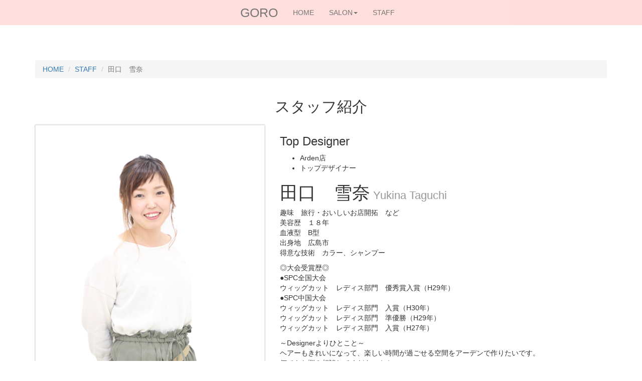

--- FILE ---
content_type: text/html
request_url: http://goro-web.com/arden/yukina.html
body_size: 2593
content:
<!DOCTYPE html>
<html lang="ja">
  <head>
    <meta charset="utf-8">
	<meta http-equiv="X-UA-Compatible" content="IE=edge">
	<meta name="viewport" content="width=device-width, initial-scale=1">
    <title>goro</title>
    <meta name="description" content="">
    <meta name="keywords" content="">


    <!-- Bootstrap -->
	<link href="../css/bootstrap.css" rel="stylesheet">
	<link href="../css/main.css" rel="stylesheet" type="text/css">
	<style type="text/css">    body {
	position: relative;
}
    </style>

	<!-- HTML5 shim and Respond.js for IE8 support of HTML5 elements and media queries -->
	<!-- WARNING: Respond.js doesn't work if you view the page via file:// -->
	<!--[if lt IE 9]>
		  <script src="https://oss.maxcdn.com/html5shiv/3.7.2/html5shiv.min.js"></script>
		  <script src="https://oss.maxcdn.com/respond/1.4.2/respond.min.js"></script>
		<![endif]-->
  </head>
  <body>
  
  <div class="container-fruid ma-50">
  <!------------------------------------------------>
  <nav class="navbar navbar-default navbar-fixed-top">
    <div class="container-fluid">
      <!-- Brand and toggle get grouped for better mobile display -->
      <div class="navbar-header">
        <button type="button" class="navbar-toggle collapsed" data-toggle="collapse" data-target="#topFixedNavbar1" aria-expanded="false"><span class="sr-only">Toggle navigation</span><span class="icon-bar"></span><span class="icon-bar"></span><span class="icon-bar"></span></button>
        </div>
      <!-- Collect the nav links, forms, and other content for toggling -->
      <div class="collapse navbar-collapse" id="topFixedNavbar1">
        <ul class="nav navbar-nav">
         <a class="navbar-brand red-vo" href="../index.html">GORO</a>
         <li><a href="../index.html">HOME<span class="sr-only">(current)</span></a></li>
			     <li class="dropdown"><a href="#" class="dropdown-toggle" data-toggle="dropdown" role="button" aria-haspopup="true" aria-expanded="false">SALON<span class="caret"></span></a>
            <ul class="dropdown-menu">
             
              <li><a href="../kabe/kabe.html">可部店</a></li>
             
              <li><a href="../bishamon/bishamon.html">毘沙門店</a></li>
              
              <li><a href="../switch/switch.html">SWITCH店</a></li>
		        	<li><a href="arden.html">Arden店</a></li>
              
            
          </li>
            </ul>
          </li>
          <li><a href="../allstaff/allstaff.html">STAFF</a></li>
          
    
        </ul>
</div>
      <!-- /.navbar-collapse -->
    </div>
    <!-- /.container-fluid -->
  </nav>


</div>
  <!------------------------------------>

<br clear="all" >  
<div class="container pa-50">
  
  <nav aria-label="breadcrumb">
  <ol class="breadcrumb">
 <li class="breadcrumb-item"><a href="../index.html">HOME</a></li> 
    <li class="breadcrumb-item"><a href="arden.html#st">STAFF</a></li>
    <li class="breadcrumb-item active" aria-current="page">田口　雪奈</li>
  </ol>
</nav>
<div class="row ma-20">
	<h2 class="text-center ma-20">スタッフ紹介</h2>	
	  <div class="col-xs-12 col-sm-5 s-photo"><img src="../img/arden/yuki001.png" class="img-responsive" alt="Placeholder image"></div>
<!------------------->	
<div class="col-xs-12 col-sm-7">
	<h3 class="desc_catch">Top Designer</h3>
    <ul class="desc_position">
      <li class="position_item">Arden店</li>
      <li class="position_item">トップデザイナー</li>
    
    </ul>

  <h1 class="desc_staffName">田口　雪奈<span class="small2"> Yukina Taguchi</span></h1>
		<p>趣味　旅行・おいしいお店開拓　など
      <br>美容歴　１８年
      <br>血液型　B型
      <br>出身地　広島市
      <br>得意な技術　カラー、シャンプー
    </p>

    <p>◎大会受賞歴◎
      <br>●SPC全国大会
      <br>ウィッグカット　レディス部門　優秀賞入賞（H29年）
      <br>●SPC中国大会
      <br>ウィッグカット　レディス部門　入賞（H30年）
      <br>ウィッグカット　レディス部門　準優勝（H29年）
      <br>ウィッグカット　レディス部門　入賞（H27年）
    </p>

    <p>～Designerよりひとこと～
		 <br>ヘアーもきれいになって、楽しい時間が過ごせる空間をアーデンで作りたいです。
     <br>何でもお悩み相談してください！！
     <br>一緒に素敵で楽ちんスタイルを考えましょう。
     <br>イメチェンも大歓迎です♪
     <br>
     <br>※8月に職場復帰いたしました。今後ともよろしくお願いいたします。
    </p>    
  
  </div>
  
  </div>
	
 
   <div class="row">
      <div class="col-lg-12"><h1 class="text-center"><a href="../hairdesign/hairdesign.html">HAIR DESIGN</a></h1></div>
    </div>




<div class="row ma-50 ">

     <div class="col-xs-6 col-sm-3"><a href="../hairdesign/hair.mid-003.html"><img src="../img/model/mid-sa/mid003sa.png" class="img-responsive" alt="Placeholder image"></a></div>
     <div class="col-xs-6 col-sm-3"><a href="../hairdesign/hair.mid-002.html"><img src="../img/model/mid-sa/mid002-sa.png" class="img-responsive" alt="Placeholder image"></a></div>
     <div class="col-xs-6 col-sm-3"><a href="../hairdesign/hair.lon-001.html"><img src="../img/model/lon-sa/lon001-sa.png" class="img-responsive" alt="Placeholder image"></a></div>
     <div class="col-xs-6 col-sm-3"><a href="../hairdesign/hair.lon-002.html"><img src="../img/model/lon-sa/lon002-sa.png" class="img-responsive" alt="Placeholder image"></a></div>

</div>
  </div>
	
  <div class="container-fluid footback">
    <div class="container footer">
    <div class="row">
    <div class="col-sm-6">
      <br>【美容室GORO 可部店】　
      <br>広島市安佐北区亀山2丁目2-27 TEL 082-814-8111
      <br>【美容室GORO 毘沙門店】　
      <br>広島市安佐南区大町東4-2-17 TEL 082-870-8870
     </div>	  
           
     <div class="col-sm-6">
       <br>【美容室SWITCH】
       <br>広島市中区宝町4-32  TEL 082-244-2442
       <br>【美容室Arden】
       <br>広島市安佐北区落合南2-1-30 TEL 082-843-8888
     </div>
       
     <div class="row">
       <div class="col-xs-12 center-m"><p>Copyright© GORO GROUP All Rights Reserved.</p></div>
     </div>
   
    </div>
   </div>

<!-- jQuery (necessary for Bootstrap's JavaScript plugins) --> 
	<script src="../js/jquery-1.11.3.min.js"></script>

	<!-- Include all compiled plugins (below), or include individual files as needed --> 
	<script src="../js/bootstrap.js"></script>
  </body>
</html>

--- FILE ---
content_type: text/css
request_url: http://goro-web.com/css/main.css
body_size: 1720
content:
@charset "utf-8";
.container-fluid .navbar-header {
	/* [disabled]color: #FF8789; */
	margin-right: 107px;
}
.navbar-header .navbar-brand {
	color: #F85457;
}
.item.active .carousel-caption h3 {
	font-size: 3em;
	color: #F72629;
}
.img-responsive {
    border: 1px solid rgba(231,231,231,1.00);
    padding-top: 5px;
    padding-right: 5px;
    padding-bottom: 5px;
    padding-left: 5px;
    -webkit-box-shadow: 0px 0px 2px rgba(166,166,166,1.00);
    box-shadow: 0px 0px 2px rgba(166,166,166,1.00);
}

.row .col-lg-4.tnpo {
	margin-bottom: 57px;
}
.topics  {
    height: 211px;
    margin-bottom: 60px;
    border-top: 2px solid #C8C8C8;
    border-bottom: 1px solid #ABABAB;
    padding-top: 10px;
    padding-bottom: 10px;
}
.news {
    height: 120px;
    overflow-y: auto;
}

.news dd {
    margin-left: 81px;
    margin-top: -1.3em;
}
.bottom-ma {
	margin-bottom: 30px;
}
.jumbotron {
	background-image: url(../img/tes.png);
}
.navbar-nav {
	margin-left: auto;
	margin-right: auto;
	margin-top: 0px;
	margin-bottom: 0px;
	display: table;
	table-layout: fixed;
	float:none;
}

	.navbar {
    position: fixed;
    top: 0px;
    background-color: rgba(255,215,215,0.82);
    border-width: 0px;
    border-style: none;
}
.footback {
    background-color: rgba(225,167,102,1.00);
    padding-top: 20px;
    padding-bottom: 20px;
}


.red-vo {
	color: rgba(229,8,28,1.00);
	font-size: 25px;
}

.cate {
	font-family: "Times New Roman", Times, serif;
	margin-bottom: 21px;
	margin-top: 50px;
}
.m-bold {
    font-size: 1.5em;
    font-weight: bold;
    color: rgba(124,68,4,1.00);
    border-bottom: 1px solid rgba(204,204,204,1.00);
}
.center-m {
    text-align: center;
    margin-top: 15px;
    color: rgba(255,255,255,1.00);
}
#carousel1  {
    margin-top: 49px;


}
.top-down {
    margin-top: 39px;
    border: 0px none rgba(255,255,255,1.00);
    margin-right: 0px;
    margin-left: 0px;
    padding-right: 0px;
    padding-left: 0px;
}
.container-fluid .top-down img-responsive {
    border: 0px none rgba(244,15,19,1.00);
}
.d-flex {
    display :flex;
	flex-direction: row;
}
td {
    padding-top: 5px;
    padding-right: 10px;
    padding-bottom: 5px;
    padding-left: 10px;
    border: 1px solid rgba(217,217,217,1.00);
}
.box .hair1 {
    margin-top: 178px;
    margin-left: 259px;
}
.desc_staffName .small2 {
    font-size: 0.6em;
    font-weight: normal;
    color: rgba(151,151,151,1.00);
}
.row .col-sm-5.s-photo img {
    text-align: right;
    float: right;
}
.pa-50 {
    padding-top: 50px;

}

.s-ph {
    　width: 250px;
    　height: 350px;
    　position: relative;
    　margin-bottom: 30px;
    　overflow: hidden;
}
.s-ph:hover .hover-mask {
　width: 250px;
　height: 350px;
　position: absolute;
　top: 0;
　bottom: 0;
　left: 0;
　right: 0;
　background: rgba(0,0,0,0.5);
　opacity: 0;
　color: #fff;
　display: flex;
　align-items: center;
　text-align: center;
　padding: 30px;

opacity: 1;
　transition: all 0.6s ease;
　padding-bottom: 0;
}


p.hover-mask {
　opacity: 1;
　transition: all 0.6s ease;
　padding-bottom: 0;
}
.row .col-lg-12 h1 {
    text-align: center;
}
.col-xs-12.col-sm-6.tnpo.col-md-4 .row .col-xs-6 {
    margin-left: 0px;
}
.container.ma-30up {
    margin-top: 313px;
}
.row.ma-40 h3 {
    float: left;
}
.small3   {
    font-weight: normal;
    font-size: 0.7em;

}
.col-lg-8 .text-center .big1 {
    font-size: 3em;
}
.ma-50 {
    margin-bottom: 50px;
}
.panel.panel-default {
}
.panel-body {
    border-bottom: 1px solid #AFAFAF;
    text-align: center;
}
.panel-title {
    text-align: center;
    font-size: 30px;
    font-style: oblique;
    font-family: "ＭＳ Ｐ明朝", "MS PMincho", "ヒラギノ明朝 Pro W3", "Hiragino Mincho Pro", serif;
}
.panel-footer {
    text-align: center;
    background-color: #FBFBFB;
    border-top-style: none;
}
.row .col-lg-6 .text-center-u {
    margin-top: 120px;
    margin-left: 417px;
}
.container .text-center.font-1 {
}
.container .row .col-lg-4.ma-20-20 {
    margin-bottom: 20px;
    margin-left: 44px;
}
.clear {
    clear: both;
}
.text-center.f {
    font-style: normal;
    font-family: "ヒラギノ角ゴ Pro W3", "Hiragino Kaku Gothic Pro", "メイリオ", Meiryo, Osaka, "ＭＳ Ｐゴシック", "MS PGothic", sans-serif;
}
.ma-60 {
    margin-bottom: 40px;

}






































@media (max-width:649px){
.item.active .carousel-caption h3 {
	font-size: 1.5em;
	color: #2F2727;
	position: absolute;
	top: 12px;
	left: 55px;
}
.ma-30 {
    margin-bottom: 30px;
}
.ma-50 {
    margin-bottom: 57px;
}


.ma-40 {
	margin-bottom: 111px;
}
.ma-90 {
	margin-bottom: 144px;
}
.small2 {
    font-size: 0.8em;
    font-weight: normal;
}


}
.ma-20 {
    margin-bottom: 20px;
}

@media (min-width:650px) and (max-width:949px){
.des {
    font-size: 1.3em;
}

}

.li {
	border-top: dotted 2px #cecccd;
	list-style: none
}
li.border_none{
border: none;
}

headline {
    border-bottom-color: #A1A1A1;
}

.tnpo1 {
	margin-bottom: 30px;
}
